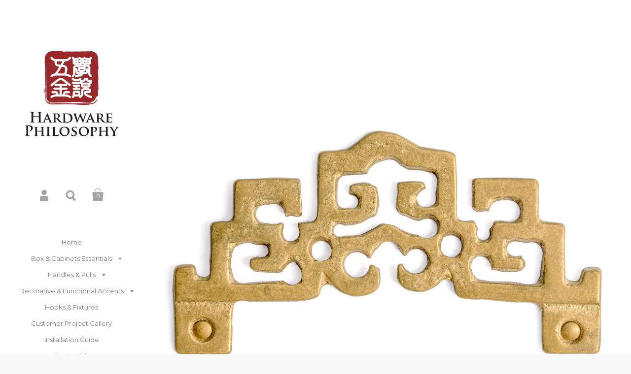

--- FILE ---
content_type: text/javascript
request_url: https://www.hardwarephilosophy.com/cdn/shop/t/24/assets/js_scripts.min.js?v=55797833158870805101623127517
body_size: 3341
content:
!function(a){"true"==a.themeSettings.newsletter_check&&a(window).load(function(){var b=a("#mc-embedded-subscribe-form"),c=a("#newsletter-button"),d=a("#newsletter-text"),e=parseInt(a.themeSettings.newsletter_auto),f="ontouchstart"in window;0==e||"yes"==a.cookie("shopifyNewsletterShowed")||f&&"true"==a.themeSettings.newsletter_mobile||setTimeout(function(){c.trigger("click"),a.cookie("shopifyNewsletterShowed","yes",{path:"/",expire:365})},1e3*e),b.submit(function(c){b.fadeOut(200);var e=b.prop("action");e.indexOf("post-json")<0&&(e=e.replace("post","post-json")+"&c=?"),a.ajax({type:b.prop("method"),url:e,data:b.serialize(),cache:!1,dataType:"jsonp",error:function(a,b){d.html("").css("opacity",0).html("Server error - check your MailChimp settings!").animate({opacity:1},200)},success:function(a,b){d.html("").css("opacity",0).html(a.msg.replace("0 -","")).animate({opacity:1},200)}}),c.preventDefault()}),c.on("click",function(){b.fadeIn(0),d.html(a.themeWords.general_newsletter_content_html),b.find("#mce-EMAIL").val("")})}),a(document).ready(function(){"use strict";function t(){s?(k.css("display","none").appendTo(c),g.css({opacity:0,visibility:"hidden"}),setTimeout(function(){k.css("display","block")},100)):(k.css("display","none").appendTo(d),g.css({opacity:1,visibility:"visible"}),h.removeClass("opened"),i.hide(),setTimeout(function(){k.css("display","block")},100))}function y(b){b.parent().height(b.outerHeight());var c=a(window).height()-b.outerHeight();0>=c&&(-a(window).scrollTop()<=c?b.css({top:c}):b.css({top:Math.ceil(-a(window).scrollTop())}))}function H(a){J("in"),F.stop().fadeIn(),a.stop().css("visibility","visible").delay(200).animate({opacity:1,top:0},200,"easeInQuad").addClass("opened")}function I(){J("out"),F.stop().fadeOut(),F.find(".opened").stop().animate({opacity:0,top:-100},300,"easeInQuad",function(){a(this).css("visibility","hidden")}).removeClass("opened")}function J(d){"in"==d?(b.addClass("killflow"),n&&(G=a(window).scrollTop(),c.addClass("killflow-ios"))):(b.removeClass("killflow"),n&&(c.removeClass("killflow-ios"),c.css("top",0),a("html,body").animate({scrollTop:G},0)))}function R(b){var d=100;if(c.hasClass("template-index"))var d=1e3;a(b.slides).find(".slide-img").delay(d).animate({opacity:1},300),a(window).trigger("resize"),b.onResize(),setTimeout(function(){a(window).trigger("resize"),b.onResize(),a("#home-slider").addClass("loaded")},1e3),null!=O&&setTimeout(function(){O.show(),a(".blog-grid").length>0&&a(".blog-grid").imagesLoaded(function(){a(".blog-grid").isotope({selector:".post"})}),a(window).trigger("resize")},500),L.length>1&&(M.find(".tot").text(L.length),M.fadeIn(200)),S(b,1e3)}function S(b,c){setTimeout(function(){var c=0;a(b.slides[b.activeIndex]).find(".label").each(function(){a(this).stop().delay(120*c++ +300).animate({opacity:1,top:0},250).css("visibility","visible")})},c)}function $(b){"fit-both"==a.themeSettings.gallery_resizing?(a(window).on("resize.removeLater",aa),aa()):(a(window).on("resize.removeLater",ba),ba()),a(b.slides).find("img").delay(500).animate({opacity:1},500),a(window).trigger("resize"),b.onResize(),setTimeout(function(){a(window).trigger("resize"),b.onResize(),a("#product-page").removeClass("loading"),a("#product-gallery").addClass("loaded")},1e3),void 0!=a.swiperVariantAlready&&setTimeout(function(){b.slideTo(a.swiperVariantAlready)},100)}function _(){Z.find("img").each(function(){var b=a(this);b.css({left:Math.round((X.width()-b.width())/2)})}),setTimeout(function(){Z.height(Z.find(".swiper-slide-active img").height())},200)}function aa(){"block"!=p.css("display")?Z.find("img").each(function(){var b=a(this),c=a(window).height(),d=X.width(),e=b.naturalHeight(),f=b.naturalWidth(),g=Math.max(f/e,e/f),h=0,i=0;f>e?d/g>c?(h=c,i=c*g):(i=d,h=d/g):c/g>d?(i=d,h=d*g):(h=c,i=c/g),b.css({width:Math.ceil(i),height:Math.ceil(h)}),b.css({top:Math.round((a(window).height()-b.height())/2),left:Math.round((X.width()-b.width())/2)}),Z.height(a(window).height())}):_(),ca()}function ba(){"block"!=p.css("display")?Z.find("img").each(function(){var b=a(this),c=a(window).height(),d=Z.width(),e=b.naturalHeight(),f=b.naturalWidth(),g=Math.max(f/e,e/f),h=0,i=0;f>e?c>d/g?(h=c,i=c*g):(i=d,h=d/g):d>c/g?(i=d,h=d*g):(h=c,i=c/g),b.css({width:Math.ceil(i),height:Math.ceil(h)}),"none"!=b.css("maxWidth")&&(i>parseInt(b.css("maxWidth"))||h>parseInt(b.css("maxHeight")))?b.css({top:Math.round((c-b.height())/2),left:Math.round((d-b.width())/2)}):b.css({top:Math.round((c-h)/2),left:Math.round((d-i)/2)}),Z.height(a(window).height())}):_(),ca()}function ca(){"block"==p.css("display")?W.css("marginTop",X.height()):W.css("marginTop",0)}function da(a,b){return 0==a?a=b-2:a==b-1&&(a=1),a}var b=a("html"),c=a("body"),d=a("#sidebar"),e=a("#logo"),f=a("#meta"),g=a("#menu"),h=f.find(".responsive-menu"),i=a(".responsive-close"),k=(a("#options"),a("#footer")),l=a("#content"),m="ontouchstart"in window,n=/(iPad|iPhone|iPod)/g.test(navigator.userAgent);m&&c.removeClass("no-touch").addClass("touch"),k.removeClass("loading"),a("#page-content").fitVids(),2==a("#menu").children(".top-menu").length&&a("#menu").children(".top-menu").eq(0).addClass("collections");var o=null;a("#menu").find("a").click(function(b){var c=a(this).parent();if(c.hasClass("submenu")){var d=c,e=c.children("ul");d.hasClass("opened")?(d.removeClass("opened"),e.stop().slideUp({duration:150,easing:"easeOutQuad",progress:function(){a(window).trigger("resize")},complete:function(){setTimeout(function(){a(window).trigger("resize")},100)}})):(d.addClass("opened"),o=e,e.stop().slideDown({duration:200,easing:"easeInQuad",progress:function(){a(window).trigger("resize")},complete:function(){a(this).css("overflow","visible"),setTimeout(function(){a(window).trigger("resize")},100)}})),b.preventDefault()}}),h.children("a").click(function(a){h.hasClass("opened")||(h.addClass("opened"),J("in"),g.css("visibility","visible").stop().animate({opacity:1},200,function(){i.show()})),a.preventDefault()}),i.click(function(b){h.hasClass("opened")&&(h.removeClass("opened"),J("out"),g.stop().animate({opacity:0},200,function(){a(this).css("visibility","hidden")}),i.hide()),b.preventDefault()}),a(".ie8 #meta .svg").click(function(){a(this).hasClass("search")?a("#main-search").trigger("click"):window.location.href=a(this).parent().find("a").attr("href")}),c.append('<div><div id="size-mobilest"></div><div id="size-mobile"></div><div id="size-tablet"></div></div>');var p=a("#size-tablet"),q=a("#size-mobile"),r=a("#size-mobilest"),s=!1;if(a(window).on("resize",function(){"block"!=q.css("display")||s?"none"==q.css("display")&&s&&(s=!1,t()):(s=!0,t())}).trigger("resize"),window.addEventListener&&window.addEventListener("orientationchange",function(){setTimeout(function(){a(window).trigger("resize")},1e3)},!1),b.hasClass("ie8")){var u=a("#content"),v=a("#cart-form").find(".content"),w=a("#product-gallery");a(window).on("resize",function(){u.width(a(window).width()-290),"block"==r.css("display")?v.width("calc(100% - 100px)"):v.width("calc(100% - 340px)"),a(window).width()<1626?w.width(u.width()-330):w.width(.75*u.width())}).trigger("resize")}g.after('<div class="dummy-height"></div>');var x=a(".dummy-height");if(a(window).on("resize.scrollFix",function(){x.height(Math.ceil(a(window).height()-e.outerHeight(!0)-f.outerHeight(!0)-g.outerHeight(!0)-k.outerHeight(!0)-94))}),setTimeout(function(){a(window).trigger("resize.scrollFix")},100),setTimeout(function(){a(window).trigger("resize.scrollFix")},1e3),a("#footer").children().each(function(){a.trim(a(this).html())||a(this).remove()}),a(window).on("scroll.scrollFix resize.scrollFix",function(){"block"!=q.css("display")&&(y(a("#sidebar")),y(a("#content"))),"block"==q.css("display")&&e.height()+40<=a(window).scrollTop()?c.addClass("meta-fixed"):c.removeClass("meta-fixed")}),"overlay"==a.themeSettings.cart_action){var z=a("#add-to-cart"),A=a("#addToCartText"),B=a("#addToCart"),C=a("#ajaxCartButton"),D=a("#meta .count"),E=a("#add-to-cart #quantity");z.submit(function(b){var c=A.html();A.html('<i class="fa fa-circle-o-notch fa-spin"></i>'),B.css("pointer-events","none"),a.ajax({type:z.prop("method"),url:z.prop("action"),data:z.serialize(),success:function(){C.trigger("click"),setTimeout(function(){A.html(c),B.css("pointer-events","all")},500),E.length>0?D.text(parseInt(D.text())+parseInt(E.val())):D.text(parseInt(D.text())+1)}}),b.preventDefault()})}var F=a("#main-overlay"),G=0;if(a(".overlay-button").each(function(){a(this).click(function(b){H(a(a(this).data("overlay"))),"#search-overlay"==a(this).data("overlay")&&a('#search-overlay input[type="search"]').focus(),b.preventDefault()})}),F.find(".close.main").click(function(a){I(),a.preventDefault()}),F.children("div").click(function(a){I()}),F.find(".simple-overlay-box, #newsletter-box").click(function(a){a.stopImmediatePropagation()}),a("#share-overlay").find("a:not(.close)").click(function(b){var c=a(this).attr("href"),d=window.open(c,a.themeWords.products_page_share_text,"height=400,width=700");window.focus&&d.focus(),b.preventDefault()}),c.hasClass("template-index")){var K=a("#home-slider"),L=K.find(".slide"),M=K.find(".draw-buttons"),N=M.find(".cur"),O=a(".home-content"),P=K.find("img")[0],Q=null;1==L.length&&K.addClass("disabled"),Q=K.swiper({effect:"fade"==a.themeSettings.carousel_transition?"fade":"slide",mode:"horizontal",loop:!0,calculateHeight:!1,grabCursor:!0,useCSS3Transforms:!0,resizeReInit:!0,updateOnImagesReady:!1,pagination:".swiper-pagination",paginationClickable:!0,autoplay:"true"==a.themeSettings.carousel_autoplay&&L.length>1?1e3*parseInt(a.themeSettings.carousel_timer):null,autoplayDisableOnInteraction:!0,speed:300,resistance:!1,keyboardControl:!0,onInit:function(b){K.find(".btn-next").on("click",function(a){b.slideNext(),a.preventDefault()}),K.find(".btn-prev").on("click",function(a){b.slidePrev(),a.preventDefault()}),P.complete||P.naturalWidth>0?R(b):(a(P).attr("src",a(P).attr("src")),a(P).on("load",function(){R(b)})),K.find("img").on("load",function(){a(window).trigger("resize")})},onTouchStart:function(b){a(b.container).addClass("grabbing")},onTouchEnd:function(b){a(b.container).removeClass("grabbing")},onSlideChangeStart:function(b){N.text(da(b.activeIndex,b.slides.length)),a(b.slides[b.activeIndex]).find(".label").css({opacity:0,top:60})},onSlideChangeEnd:function(b){S(b,0),a(window).trigger("resize"),setTimeout(function(){a(window).trigger("resize")},200)}}),a(window).on("resize",function(){"block"==r.css("display")?(K.height(K.find(".swiper-slide-active img").height()+K.find(".swiper-slide-active .slide-caption").outerHeight()),void 0!=Q&&Q.onResize()):"block"==q.css("display")?(K.height(K.find(".swiper-slide-active img").height()),void 0!=Q&&Q.onResize()):K.height(a(window).height())})}if(a(".isotope-products").length>0&&a(".isotope-products").each(function(){var b=a(this),d=a(this).find(".grid-item"),e=c.hasClass("template-index")&&a(this).hasClass("collections-list")?640:"large"==a.themeSettings.collections_size?640:480;b.imagesLoaded(function(){b.isotope({selector:".grid-item",resizable:!1,resizesContainer:!0}),setTimeout(function(){b.addClass("loaded"),b.find("img").each(function(){a(this).animate({opacity:1},200),a(this).parent().find(".add").css("opacity",1),a(this).parent().data("ratio",a(this).naturalHeight()/a(this).naturalWidth())})},500),a(window).trigger("resize")}),a(window).on("resize",function(){var c=l.width()+3;a(window).height();switch(a.themeSettings.collections_border){case"true":c-=9;break;case"true tiny":c-=2;break;case"true large":c-=12}b.width(c),d.each(function(){var b=Math.floor(c/Math.ceil(c/e));a(this).width(b)}),b.isotope()}).trigger("resize")}),c.hasClass("template-product")){if("true"==a.themeSettings.truncated_description){a('div[itemprop="description"]').append('<a href="#" id="more">'+a.themeWords.products_page_more_description_label+"</a>");var T=a('div[itemprop="description"] > div'),U=a("#more"),V=!1;T.css("height","auto"),T.height()<=a.themeSettings.truncated_description_lines?a("#more").remove():T.css("height",a.themeSettings.truncated_description_lines),a("#more").click(function(b){if(V)V=!1,U.text(a.themeWords.products_page_more_description_label),T.stop().animate({height:a.themeSettings.truncated_description_lines},{duration:200,easing:"easeInSine",progress:function(){a(window).trigger("resize")},complete:function(){setTimeout(function(){a(window).trigger("resize")},100)}});else{V=!0,U.text(a.themeWords.products_page_less_description_label),T.css("height","auto");var c=T.height();T.css("height",a.themeSettings.truncated_description_lines),T.stop().animate({height:c},{duration:250,easing:"easeInSine",progress:function(){a(window).trigger("resize")},complete:function(){a(this).css("height","auto"),setTimeout(function(){a(window).trigger("resize")},100)}})}b.preventDefault()})}var W=a("#product-content"),X=a("#product-gallery"),Y=X.find(".swiper-slide"),Z=X.find(".swiper-container"),P=X.find("img")[0];a.swiper=Z.swiper({effect:"fade"==a.themeSettings.gallery_transition?"fade":"slide",mode:"horizontal",loop:!0,calculateHeight:!1,grabCursor:!0,useCSS3Transforms:!0,resizeReInit:!0,updateOnImagesReady:!1,pagination:".swiper-pagination",autoplay:"true"==a.themeSettings.gallery_autoplay&&Y.length>1?1e3*parseInt(a.themeSettings.gallery_timer):null,autoplayDisableOnInteraction:!0,speed:300,resistance:!1,keyboardControl:!0,onInit:function(b){b.slides.length-2>1?X.append('<div class="draw-buttons gal swiper-nav three"><div class="holder"><span class="swiper-no"><span class="cur">1</span><span class="tot">'+(b.slides.length-2)+'</span></span><span class="btn-prev">'+a.themeAssets.arrowLeft+'<a href="#" class="swiper-prev"></a></span><span class="btn-next">'+a.themeAssets.arrowRight+'<a href="#" class="swiper-next"></a></span></div></div>'):(X.append('<div class="draw-buttons gal swiper-nav three" style="pointer-events: none"><div class="holder"><span class="swiper-no"><span class="cur">1</span><span class="tot">'+(b.slides.length-2)+"</span></span></div></div>"),a(b.container).css("pointer-events","none")),X.find(".swiper-next").on("click",function(a){b.slideNext(),a.preventDefault()}),X.find(".swiper-prev").on("click",function(a){b.slidePrev(),a.preventDefault()}),P.complete||P.naturalWidth>0?$(b):(a(P).attr("src",a(P).attr("src")),a(P).on("load",function(){$(b)})),"false"==a.themeSettings.gallery_max_size&&Z.find("img").each(function(){a(this)[0].complete||a(this)[0].naturalWidth>0?(a(this).css("max-width",a(this).naturalWidth()),a(this).css("max-height",a(this).naturalHeight())):a(this).on("load",function(){a(this).css("max-width",a(this).naturalWidth()),a(this).css("max-height",a(this).naturalHeight())})}),Z.find("img").on("load",function(){a(window).trigger("resize")})},onTouchStart:function(b){a(b.container).addClass("grabbing")},onTouchEnd:function(b){a(b.container).removeClass("grabbing")},onSlideChangeStart:function(a){X.find(".cur").text(da(a.activeIndex,a.slides.length))}})}c.hasClass("template-blog")?a(".blog-grid").imagesLoaded(function(){a(".template-blog .blog-grid").isotope({selector:".post"})}):c.hasClass("template-article")&&(jQuery.timeago.settings.strings={prefixAgo:null,prefixFromNow:null,suffixAgo:a.themeWords.suffixAgo,suffixFromNow:a.themeWords.suffixFromNow,seconds:a.themeWords.seconds,minute:a.themeWords.minute,minutes:a.themeWords.minutes,hour:a.themeWords.hour,hours:a.themeWords.hours,day:a.themeWords.day,days:a.themeWords.days,month:a.themeWords.month,months:a.themeWords.months,year:a.themeWords.year,years:a.themeWords.years,wordSeparator:" ",numbers:[]},a(".timeago").timeago()),c.hasClass("template-index")&&0==a("#home-slider").length&&a(".blog-grid").length>0&&a(".blog-grid").imagesLoaded(function(){a(".blog-grid").isotope({selector:".post"})}),a("#options select").each(function(){a(this).styledSelect({coverClass:"simple-select-cover",innerClass:"simple-select-inner"}).addClass("styled"),a(this).parent().append(a.themeAssets.arrowDown)}),a("select:not(.styled)").each(function(){a(this).styledSelect({coverClass:"regular-select-cover",innerClass:"regular-select-inner"}),a(this).parent().append(a.themeAssets.arrowDown)}),a(".krown-tabs").each(function(){var b=a(this).children(".titles").children("h5"),c=a(this).children(".contents").children("div"),d=b.eq(0),e=c.eq(0);d.addClass("opened"),e.stop().slideDown(0),b.find("a").prop("href","#").off("click"),b.click(function(b){d.removeClass("opened"),d=a(this),d.addClass("opened"),e.stop().slideUp(200),e=c.eq(a(this).index()),e.stop().delay(200).slideDown(200),b.preventDefault()})})})}(jQuery);